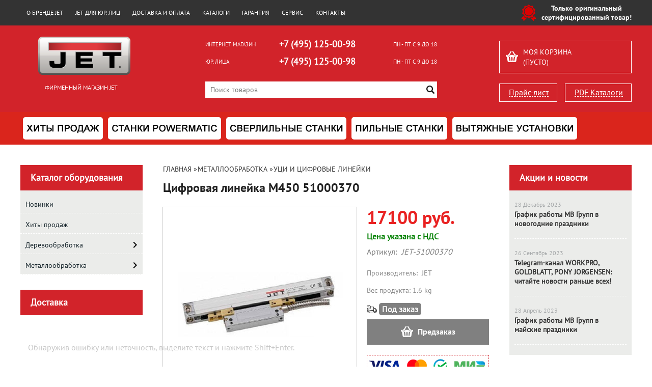

--- FILE ---
content_type: text/html; charset=UTF-8
request_url: https://jet-moscow.ru/product/cifrovaja-linejka-m450-51000370/
body_size: 18583
content:
<!DOCTYPE html>
<html dir="ltr" lang="ru">
<head>  
<meta name="viewport" content="width=device-width, initial-scale=1.0" />  
	<meta http-equiv="Content-Type" content="text/html; charset=utf-8">
	<base href="https://jet-moscow.ru/">
	<link rel="alternate" type="application/rss+xml" title="RSS 2.0" href="/published/SC/html/scripts/rssfeed.php?type=product_reviews&amp;id=24426">	<script>
		var WAROOT_URL = 'https://jet-moscow.ru/';//ok
	</script>
	
<!-- Head start -->

<link rel="shortcut icon" href="/favicon.ico" type="image/x-icon">
<title>Цифровая линейка M450 51000370 ― JET</title>




<!--<script src="/published/SC/html/scripts/js/jquery-1.7.min.js"></script>-->
<script src="/published/SC/html/scripts/js/jquery-1.12.4.min.js"></script>



<script src="/published/SC/html/scripts/js/_catMenu/common.js"></script>



<!-- LiveSearch WaClub.ru -->

<!-- Google Tag Manager -->
<script>(function(w,d,s,l,i){w[l]=w[l]||[];w[l].push({'gtm.start':
new Date().getTime(),event:'gtm.js'});var f=d.getElementsByTagName(s)[0],
j=d.createElement(s),dl=l!='dataLayer'?'&l='+l:'';j.async=true;j.src=
'https://www.googletagmanager.com/gtm.js?id='+i+dl;f.parentNode.insertBefore(j,f);
})(window,document,'script','dataLayer','GTM-5H9XK2K');</script>
<!-- End Google Tag Manager -->



<script>window.jQuery || document.write('<script src="https://ajax.googleapis.com/ajax/libs/jquery/1.7.2/jquery.min.js"><\/script>')</script>
<script> var WaRoot = "/published/SC/html/scripts", LsExclen = "0"*1; </script>
<script src="/published/SC/html/scripts/waclub/livesearch/js/jquery.autocomplete.js"></script>
<script src="/published/SC/html/scripts/waclub/livesearch/js/jquery.highlight.js"></script>
<script src="/published/SC/html/scripts/waclub/livesearch/js/livesearch.waclub.js"></script>
<link rel="stylesheet" href="/published/SC/html/scripts/waclub/livesearch/css/livesearch.css" type="text/css">
<!-- LiveSearch WaClub.ru -->



<!--[if IE 7]><script>$(function(){onresize = wndSize; last_child();});</script><link rel="stylesheet" href="/published/SC/html/scripts/css/rubi/ie7.css" type="text/css" media="screen" /><![endif]-->
<!--[if gt IE 7]><script>$(function(){onresize = wndSize; last_child();});</script><link rel="stylesheet" href="/published/SC/html/scripts/css/rubi/ie8.css" type="text/css" media="screen" /><![endif]-->






<link rel="shortcut icon" href="/favicon.ico" type="image/x-icon">


<script>
$(document).ready(function(){
$(window).scroll(function(){
if ($(this).scrollTop() > 1900) {
$('.scrollup').fadeIn();
} else {
$('.scrollup').fadeOut();
}
}); 
$('.scrollup').click(function(){
$("html, body").animate({ scrollTop: 0 }, 600);
return false;
}); 
});
</script>

<!-- Roistat Counter Start -->
<script>
(function(w, d, s, h, id) {
    w.roistatProjectId = id; w.roistatHost = h;
    var p = d.location.protocol == "https:" ? "https://" : "http://";
    var u = /^.*roistat_visit=[^;]+(.*)?$/.test(d.cookie) ? "/dist/module.js" : "/api/site/1.0/"+id+"/init?referrer="+encodeURIComponent(d.location.href);
    var js = d.createElement(s); js.charset="UTF-8"; js.async = 1; js.src = p+h+u; var js2 = d.getElementsByTagName(s)[0]; js2.parentNode.insertBefore(js, js2);
})(window, document, 'script', 'cloud.roistat.com', 'a278df1cf373083a6c7a1be0bc708b43');
</script>
<!-- Roistat Counter End -->



<meta name="yandex-verification" content="f404e16c2835bf7c" />

<!-- <script language="JavaScript" src="snow.js"></script> -->
<link rel="stylesheet" href="/published/SC/html/scripts/waclub/tk/css/jquery.modal.min.css">
<link rel="stylesheet" href="/published/SC/html/scripts/waclub/tk/css/jquery.modal.custom.css">
<script src="/published/SC/html/scripts/waclub/tk/js/jquery.modal.min.js"></script>


<meta name="yandex-verification" content="63b28182ae28244f" />

<meta name="google-site-verification" content="sZ-un3W5qiz8y7t4S7bocXrpApTXl-uQexKVPXQAY2I" />

<!-- Head end -->

	<link rel="stylesheet" href="/published/publicdata/RUBISHOPRU/attachments/SC/themes/rubi/overridestyles.css" type="text/css">	<script src="/published/publicdata/RUBISHOPRU/attachments/SC/themes/rubi/head.js"></script>
	<link rel="stylesheet" href="/published/publicdata/RUBISHOPRU/attachments/SC/themes/rubi/main.css" type="text/css">
	<link rel="stylesheet" href="/published/SC/html/scripts/css/general.css" type="text/css">
			<link rel="stylesheet" href="/published/SC/html/scripts/css/adaptive.css" type="text/css">
	<script src="/published/SC/html/scripts/js/adaptive.js"></script>
	<script src="/published/SC/html/scripts/js/functions.js"></script>
	<script src="/published/SC/html/scripts/js/behavior.js"></script>
	<script src="/published/SC/html/scripts/js/widget_checkout.js"></script>
	<script src="/published/SC/html/scripts/js/frame.js"></script>
	<link href='https://fonts.googleapis.com/css?family=PT+Sans:400,700' rel='stylesheet' type='text/css'>
	<script>
<!--		

var defaultCurrency = {
	display_template: '{value} руб.',
	decimal_places: '0',
	decimal_symbol: '.',
	thousands_delimiter: '',
	getView: function (price){return this.display_template.replace(/\{value\}/, number_format(price, this.decimal_places, this.decimal_symbol, this.thousands_delimiter));}
	};

var ORIG_URL = 'https://jet-moscow.ru/';
var ORIG_LANG_URL = '/';
window.currDispTemplate = defaultCurrency.display_template;
var translate = {};
translate.cnfrm_unsubscribe = 'Вы уверены, что хотите удалить вашу учетную запись в магазине?';
translate.err_input_email = 'Введите правильный электронный адрес';
translate.err_input_nickname = 'Пожалуйста, введите Ваш псевдоним';
translate.err_input_message_subject = 'Пожалуйста, введите тему сообщения';
translate.err_input_price = 'Цена должна быть положительным числом';
function position_this_window(){
	var x = (screen.availWidth - 600) / 2;
	window.resizeTo(600, screen.availHeight - 100);
	window.moveTo(Math.floor(x),50);
}		
//-->
</script>

 <!--[if lt IE 9]>
 <script src="/published/SC/html/scripts/js/css3-mediaqueries.js"></script>
 <![endif]-->

	</head>
	<body >
<!--  BODY -->

<style>
    #content {
        padding:0px !important;
    }
    .module-table {
        position:relative;
        float:left;
        border-top:1px solid #bbbbbb;
        border-left:1px solid #bbbbbb;
    }
    .module-table th, .module-table td {
        border-right:1px solid #bbbbbb;
        border-bottom:1px solid #bbbbbb;
        padding:5px 10px;
        position:relative;
        vertical-align:top;
        word-wrap:break-word;
    }
    .module-table td input {
        width:100%;
    }
    .module-table td a {
        font-weight:normal !important;
    }
    .module-table th {
        background-color: #4D90FE;
        background-image: -webkit-gradient(linear,left top,left bottom,from(#4D90FE),to(#4787ED));
        background-image: -webkit-linear-gradient(top,#4D90FE,#4787ED);
        background-image: -moz-linear-gradient(top,#4D90FE,#4787ED);
        background-image: -ms-linear-gradient(top,#4D90FE,#4787ED);
        background-image: -o-linear-gradient(top,#4D90FE,#4787ED);
        background-image: linear-gradient(to bottom,#4D90FE,#4787ED);
        filter: progid:DXImageTransform.Microsoft.gradient(startColorStr='#4d90fe',EndColorStr='#4787ed');
        border-color: #3079ED !important;
        color: white;
        text-shadow: 0px 1px 0px rgba(0, 0, 0, 0.6);
        font-weight:normal;
    }
    .module-clear {
        position:relative;
        float:left;
        width:100%;
        height:1px;
    }
    .module-button {
        position: relative;
        float: left;
        padding: 4px 10px 4px 10px;
        background-color: #E0E0E0;
        border: 1px solid;
        border-color: #CCC #CCC #AAA;
        cursor: pointer;
        text-shadow: 0 1px 0 white;
        border-radius: 2px;
        -moz-box-shadow: inset 0 0 1px #fff;
        -ms-box-shadow: inset 0 0 1px #fff;
        -webkit-box-shadow: inset 0 0 1px white;
        box-shadow: inset 0 0 1px white;
        filter: progid:DXImageTransform.Microsoft.Gradient(GradientType=0,StartColorStr=#fffafafa,EndColorStr=#ffdcdcdc);
        background-image: -moz-linear-gradient(top,#FAFAFA 0,gainsboro 100%);
        background-image: -ms-linear-gradient(top,#FAFAFA 0,gainsboro 100%);
        background-image: -o-linear-gradient(top,#FAFAFA 0,gainsboro 100%);
        background-image: -webkit-gradient(linear,left top,left bottom,color-stop(0,#FAFAFA),color-stop(100%,gainsboro));
        background-image: -webkit-linear-gradient(top,#FAFAFA 0,gainsboro 100%);
        background-image: linear-gradient(to bottom,#FAFAFA 0,gainsboro 100%);
    }

    .module-button:hover {
        background:#ececec;
        box-shadow:0px 1px 1px #c0c0c0;
        -moz-box-shadow: 0px 1px 1px #c0c0c0;
        -ms-box-shadow: 0px 1px 1px #c0c0c0;
        -webkit-box-shadow: 0px 1px 1px #c0c0c0;
        border-color:#a0a0a0;
    }

    .module-button:active {
        border-color: #888 #AAA #CCC;
        -moz-box-shadow: inset 0 1px 5px rgba(0,0,0,0.25),0 1px 0 #fff;
        -ms-box-shadow: inset 0 1px 5px rgba(0,0,0,0.25),0 1px 0 #fff;
        -webkit-box-shadow: inset 0 1px 5px rgba(0, 0, 0, 0.25),0 1px 0 white;
        box-shadow: inset 0 1px 5px rgba(0, 0, 0, 0.25),0 1px 0 white;
        filter: progid:DXImageTransform.Microsoft.Gradient(GradientType=0,StartColorStr=#ffc8c8c8,EndColorStr=#ffe6e6e6);
        background-image: -moz-linear-gradient(top,#C8C8C8 0,#E6E6E6 100%);
        background-image: -ms-linear-gradient(top,#C8C8C8 0,#E6E6E6 100%);
        background-image: -o-linear-gradient(top,#C8C8C8 0,#E6E6E6 100%);
        background-image: -webkit-gradient(linear,left top,left bottom,color-stop(0,#C8C8C8),color-stop(100%,#E6E6E6));
        background-image: -webkit-linear-gradient(top,#C8C8C8 0,#E6E6E6 100%);
        background-image: linear-gradient(to bottom,#C8C8C8 0,#E6E6E6 100%);
    }

    .module-button input {
        position: absolute;
        float: left;
        top: 0px;
        left: 0px;
        width: 100%;
        height: 100%;
        z-index: 2;
        opacity: 0;
    }
    .module-big-button {
        width:100%;
        padding-left:0px !important;
        padding-right:0px !important;
        text-align:center;
        margin-left:-1px;
    }
    .module-clear-form {
        padding:0px;
        margin:0px;
    }
    .module-input {
        padding: 4px;
        outline: none;
        border: 1px solid #B9B9B9;
        border-top-color: #A4A4A4;
        -moz-box-shadow: 0 1px 0 #fff,inset 0 1px 1px rgba(0,0,0,.17);
        -ms-box-shadow: 0 1px 0 #fff,inset 0 1px 1px rgba(0,0,0,.17);
        -webkit-box-shadow: 0 1px 0 white,inset 0 1px 1px rgba(0, 0, 0, .17);
        box-shadow: 0 1px 0 white,inset 0 1px 1px rgba(0, 0, 0, .17);
        -moz-border-radius: 3px;
        -webkit-border-radius: 3px;
        border-radius: 3px;
    }
    .module-textarea {
        padding: 4px;
        outline: none;
        border: 1px solid #B9B9B9;
        border-top-color: #A4A4A4;
        -moz-box-shadow: 0 1px 0 #fff,inset 0 1px 1px rgba(0,0,0,.17);
        -ms-box-shadow: 0 1px 0 #fff,inset 0 1px 1px rgba(0,0,0,.17);
        -webkit-box-shadow: 0 1px 0 white,inset 0 1px 1px rgba(0, 0, 0, .17);
        box-shadow: 0 1px 0 white,inset 0 1px 1px rgba(0, 0, 0, .17);
        -moz-border-radius: 3px;
        -webkit-border-radius: 3px;
        border-radius: 3px;
        resize:vertical;
    }
    .module-modal-main {
        display:none;
        position:fixed;
        top:0px;
        left:0px;
        float:left;
        width:100%;
        height:100%;
        overflow:auto;
        z-index:1000;
        background:rgba(0,0,0,0.6);
    }
    .module-modal-window {
        position:relative;
        margin:0px auto;
        margin-top:64px;
        margin-bottom:100px;
        z-index:101;
        overflow:auto;
    }
    .module-modal-overlay {
        position:absolute;
        float:left;
        width:100%;
        height:100%;
        z-index:99;
    }
    .module-modal-load {
        display:none;
        position:relative;
        float:left;
        width:100%;
        text-align:center;
        padding-top:10px;
        box-shadow:inset 0px 2px 1px rgba(0,0,0,0.2);
    }
    .module-modal-content {
        position:relative;
        float:left;
        width:100%;
        background:white;
        padding:0px 0px 0px 0px;
        font-size: 12px;
        text-align: left;
    }
    .content-table {
        position:relative;
        float:left;
        width:100%;
    }
    .module-button-zone {
        position:fixed;
        width:100%;
        z-index:9999;
    }
    .module-buttons {
        position:relative;
        margin:0px auto;
        left:-8px;
        width:900px;
        height:33px;
        padding:10px 0px;
        background:white;
        border:1px solid #333;
        border-top:0px;
        box-shadow:0px 1px 2px rgba(0,0,0,0.4);
    }
    .module-button-disabled {
        opacity:0.5;
        background:white !important;
    }
    .module-message {
        display: none;
        position:absolute;
        float:left;
        top:16px;
        left:0px;
        width:100%;
        text-align:center;
        font-family:"Tahoma";
    }
    .module-paginator {
        position:absolute;
        float:left;
        left:0px;
        background:rgba(0,0,0,0.4);
        height:34px;
        width:100%;
        text-align:center;
        line-height:33px;
        box-shadow:inset 0px 0px 2px rgba(0,0,0,0.7);
        color:white;
        text-shadow:0px 1px 2px rgba(0,0,0,0.6);
        z-index:100;
        cursor:pointer;
    }
    .module-paginator span {
        position:relative;
        float:left;
        line-height:34px;
        height:34px;
        width:100px;
        color:white;
        text-align:center;
        text-shadow:0px 1px 2px rgba(0,0,0,0.6);
    }
    .module-now-page {
        position:relative;
    }
    .module-modal-window {
        width:400px;
        margin-top:50px;
        padding:5px;
        border-radius:3px;
        background:#F1F1F1;
    }
    .module-modal-content {
        background:transparent !important;
    }
    .module-form-wrap {
        position:relative;
        float:left;
        width:352px;
        margin-left:24px;
    }
    .module-form-header {
        position:relative;
        float:left;
        width:100%;
    }
    .module-form-header h2 {
        font-weight: normal;
        text-align: center;
        font-size: 1.538em;
        margin:7px 0px;
    }
    .module-form-content {
        position:relative;
        float:left;
        width:100%;
        border-bottom: 1px dotted #787878;
        border-top: 1px dotted #787878;
        margin: 1em 0;
        padding-bottom: 1.5em;
        margin-top:0px;
    }
    .module-form-text {
        position:relative;
        float:left;
        width:100%;
        padding-top: 0.231em;
        padding-bottom: 0.385em;
    }
    .module-form-elements {
        position:relative;
        float:left;
        width:100%;
        padding-top: 1em;
    }
    .module-form-label {
        position:relative;
        float:left;
        width:100%;
        padding-top: 1em;
    }
    .module-form-label label {
        display: block;
        padding-bottom: 0.385em;
        padding-top: 0.231em;
        text-align:left;
    }
    .module-form-value {
        position:relative;
        float:left;
        width:100%;
    }
    .module-form-value textarea {
        border: 1px solid #CDCDCD;
        padding: 0.385em;
        margin: 0 auto;
        width: 100%;
        resize:vertical;
    }
    .module-form-info {
        position:relative;
        float:left;
        width:100%;
        margin-top:17px;
    }
    .module-form-process {
        position:relative;
        float:left;
        width:100%;
    }
    .module-form-send {
        display:none;
        position:relative;
        float:left;
        width:100%;
    }
    .module-form-send-text {
        position:relative;
        float:left;
        width:100%;
        color: #080;
        padding-top: 30px;
        padding-bottom:10px;
        font-weight: bold;
    }
    .module-form-button {
        width:330px;
        padding-top:8px;
        padding-bottom:8px;
        margin-bottom:7px;
        text-align:center;
    }
    .module-x-close {
        position:absolute;
        float:left;
        right:3px;
        top:0px;
        z-index:10;
        cursor:pointer;
        color:#333;
    }
    .module-x-close:hover {
        color:black;
    }
</style>

<script>
    $(document).ready(function() {
        $('body').keyup(function(e) {
            if (e.keyCode == 13 && e.shiftKey) {
                var text = GetSelectionText();
                var url = location.href;

                if(text != '') {
                    ShowModal(text,url);
                }
            }
        });
       $('body').on('click', '.error-send', function(){
            SendError();
        });
        $('body').on('click', '.error-close', function(){
            CloseModal();
        });

    });

    function SendError() {

        var url = $('.module-form-textarea-url').val();
        var text = $('.module-form-textarea-error').val();
        var comment = $('.module-form-textarea-comment').val();

        $.post(location.href,{'action_ajax':'send_error',url:url,text:text,comment:comment});

        $('.module-form-send').show();
        $('.module-form-process').hide();
    }

    function GetSelectionText() {
        var txt = '';
        if (txt = window.getSelection) {
            txt = window.getSelection().toString();
        } else {
            txt = document.selection.createRange().text;
        }
        return txt;
    }

    function ShowModal(text,url) {

	$.ajax({
		type: "GET",
		url: '/get-x.php?text='+text+'&url='+url,
		cache: false,
		success:function(data){
			$('.module-modal-main').html(data); 
		        $('.module-modal-main').show();
		}
	});
    }


    function CloseModal() {
        $('body').css({'overflow':'auto'});
        $('.module-modal-main').hide();
    }
</script>

<div class="module-modal-main"></div>
<header class="mw1200">
	<div id="header-top-menu" class="mw1200">
		<!-- cpt_container_start -->
		<div class="wrapper--box">
			<div class="clearfix">
				<div class="fl">
					
<div class="cpt_auxpages_navigation"><ul class="horizontal"><li><a href="/auxpage_o-brende-jet/">О бренде JET</a></li><li><a href="/auxpage_jet-optom/">JET для юр. лиц</a></li><li><a href="/auxpage_oplata-i-dostavka/">Доставка и оплата</a></li><li><a href="/auxpage_katalogi/">Каталоги</a></li><li><a href="/auxpage_warranty/">Гарантия</a></li><li><a href="/auxpage_servis/">Сервис</a></li><li><a href="/auxpage_kontakty/">Контакты</a></li></ul></div>

				</div>
				<div class="fr box--original">
					<span class="main-sprite original"></span>
					<span class="original--text">Только оригинальный <br> сертифицированный товар!</span>
				</div>
			</div>
		</div>
		<!-- cpt_container_end -->
	</div>
	<div class="header--box clearfix">
		<div class="wrapper--box">
			<div class="logo--box">
							<a href="/" class="logo--url">
					<img src="/published/publicdata/RUBISHOPRU/attachments/SC/themes/rubi/images/logo.png" alt="logo">
				</a>
							<p class="logo--text">Фирменный магазин JET</p>
			</div>
			<div class="middle--box">

				<div class="phones--box clearfix">
					<!--<div class="clearfix phones-box--row">
						<p class="phones--box--one">Розничный магазин</p>
						<p class="phones--box--two"><a class="telephone" href="tel:+74951250098">+7 (495) 125-00-98</a></p>
						<p class="phones--box--thee">Всегда с 10 до 21</p>
					</div>-->
					<div class="clearfix phones-box--row">
						<p class="phones--box--one">Интернет магазин</p>
						<p class="phones--box--two"><a class="telephone" href="tel:+74951250098">+7 (495) 125-00-98</a></p>
						<p class="phones--box--thee">ПН - ПТ с 9 до 18</p>
					</div>
					<div class="clearfix phones-box--row">
						<p class="phones--box--one">Юр. лица</p>
						<p class="phones--box--two"><a class="telephone" href="tel:+74951250098">+7 (495) 125-00-98</a></p>
						<p class="phones--box--thee">ПН - ПТ с 9 до 18</p>
					</div>
				</div>
				

<!-- Google Tag Manager (noscript) -->
<noscript><iframe src="https://www.googletagmanager.com/ns.html?id=GTM-5H9XK2K"
height="0" width="0" style="display:none;visibility:hidden"></iframe></noscript>
<!-- End Google Tag Manager (noscript) -->



				<style>
					.phones--box{padding:10px 0;box-sizing:border-box;}
					.phones--box p{color:rgb(255,255,255);font-family:PTSans,helvetica,sans-serif;font-size:16px;line-height:28px;display:block;float:left;margin: 0;}
					.phones-box--row{padding:3px 0;}
					p.phones--box--thee{font-size:12px;display:block;float:right;}
					p.phones--box--two{font-size:24px;}
					p.phones--box--one{display:block;float:left;margin-right:10px;width:140px;margin: 0;}
				</style>
				
				<div id="header_Search">
					<!-- cpt_container_start -->
					
<div class="cpt_product_search"><form action="/livesearch/" method="get">
<input type="text" id="searchstring" name="q" value='' placeholder="Поиск товаров" class="input_message2" required onchange="this.value=this.value.trim();" >
<input  id="search_button" type="submit" value="">
</form></div>

					<!-- cpt_container_end -->
				</div>
			</div>

			<div class="cart--box clearfix">
				<!-- cpt_container_start -->
				
<div class="cpt_shopping_cart_info">					<a class="hndl_proceed_checkout" rel="nofollow" href="/cart/">
		<div class="clearfix">
			<div>
				Моя корзина
			</div>
	
				<div id="shpcrtgc">(пусто)</div>
			<div id="shpcrtca">&nbsp;</div>
			</div>
	</a>
</div>

				<!-- cpt_container_end -->
				<div id="header_Catalog">
				<div class="btn_price"><a target="_blank" href="/pricelist">Прайс-лист</a></div>


<div class="btn_catalog"><a target="_blank" href="/auxpage_katalogi">PDF Каталоги</a></div>
				</div>
			</div>
		</div>
	</div>
	    <div class="header--menubox clearfix">
        <div class="wrapper--box">
            <ul>
                                    <li class="headermenu--item" >
                        <a href='/category/hity-prodazh_uu/' class="headermenu--url">
                            <img src="/published/publicdata/RUBISHOPRU/attachments/SC/HMI/hitto.png" alt="Хиты продаж"/>
                        </a>
                                            </li>
                                    <li class="headermenu--item" >
                        <a href='/category/stanki-powermatic/' class="headermenu--url">
                            <img src="/published/publicdata/RUBISHOPRU/attachments/SC/HMI/powermaticx9.png" alt="Станки Powermatic"/>
                        </a>
                                                    <ul>
                                                            <li class="headermenu--itemsubcat" >
                                    <a href='/category/shlifovalnye-stanki_o1/' class="subCat--url">
                                        Шлифовальные станки
                                    </a>
                                </li>
                                                            <li class="headermenu--itemsubcat" >
                                    <a href='/category/pilnye-stanki_jo/' class="subCat--url">
                                        Пильные станки
                                    </a>
                                </li>
                                                            <li class="headermenu--itemsubcat" >
                                    <a href='/category/rejsmusovye-stanki_27/' class="subCat--url">
                                        Рейсмусовые станки
                                    </a>
                                </li>
                                                            <li class="headermenu--itemsubcat" >
                                    <a href='/category/tokarnye-stanki_n6/' class="subCat--url">
                                        Токарные станки
                                    </a>
                                </li>
                                                            <li class="headermenu--itemsubcat" >
                                    <a href='/category/frezernye-stanki_zt/' class="subCat--url">
                                        Фрезерные станки
                                    </a>
                                </li>
                                                            <li class="headermenu--itemsubcat" >
                                    <a href='/category/fugovalnye-stanki_ti/' class="subCat--url">
                                        Фуговальные станки
                                    </a>
                                </li>
                                                            <li class="headermenu--itemsubcat" >
                                    <a href='/category/sverlilnye-stanki-powermatic/' class="subCat--url">
                                        Сверлильные станки
                                    </a>
                                </li>
                                                            <li class="headermenu--itemsubcat" >
                                    <a href='/category/dolbezhnye-stanki_c1/' class="subCat--url">
                                        Долбежные станки
                                    </a>
                                </li>
                                                            <li class="headermenu--itemsubcat" >
                                    <a href='/category/formatno-raskroechnye-stanki-powermatic/' class="subCat--url">
                                        Форматно-раскроечные станки
                                    </a>
                                </li>
                                                            <li class="headermenu--itemsubcat" >
                                    <a href='/category/vytjazhnye-ustanovki_qa/' class="subCat--url">
                                        Вытяжные установки
                                    </a>
                                </li>
                                                            <li class="headermenu--itemsubcat" >
                                    <a href='/category/sistemy-filtracii-powermatic/' class="subCat--url">
                                        Системы фильтрации
                                    </a>
                                </li>
                                                        </ul>
                                            </li>
                                    <li class="headermenu--item" >
                        <a href='/category/sverlilnye-stanki_7n/' class="headermenu--url">
                            <img src="/published/publicdata/RUBISHOPRU/attachments/SC/HMI/sverlenie30.png" alt="Сверлильные станки"/>
                        </a>
                                                    <ul>
                                                            <li class="headermenu--itemsubcat" >
                                    <a href='/category/sverlenie-po-derevu/' class="subCat--url">
                                        Сверление по дереву
                                    </a>
                                </li>
                                                            <li class="headermenu--itemsubcat" >
                                    <a href='/category/sverlenie-po-metallu/' class="subCat--url">
                                        Сверление по металлу
                                    </a>
                                </li>
                                                        </ul>
                                            </li>
                                    <li class="headermenu--item" >
                        <a href='/category/pilnye-stanki/' class="headermenu--url">
                            <img src="/published/publicdata/RUBISHOPRU/attachments/SC/HMI/pileniehf.png" alt="Пильные станки"/>
                        </a>
                                                    <ul>
                                                            <li class="headermenu--itemsubcat" >
                                    <a href='/category/pilenie-po-derevu/' class="subCat--url">
                                        Пиление по дереву
                                    </a>
                                </li>
                                                            <li class="headermenu--itemsubcat" >
                                    <a href='/category/pilenie-po-metallu/' class="subCat--url">
                                        Пиление по металлу
                                    </a>
                                </li>
                                                        </ul>
                                            </li>
                                    <li class="headermenu--item" >
                        <a href='/category/vytjazhnye-ustanovki_y2/' class="headermenu--url">
                            <img src="/published/publicdata/RUBISHOPRU/attachments/SC/HMI/vitiajkisx.png" alt="Вытяжные установки"/>
                        </a>
                                            </li>
                            </ul>
        </div>
    </div>
</header>
<div class="all_wrapper">
    <table style="width:100%;">
        <tr>
            <td id="container_top_left"><!-- cpt_container_start --><!-- cpt_container_end -->
            </td>
            <td id="container_top"><!-- cpt_container_start --><!-- cpt_container_end -->
            </td>
            <td id="container_top_right"></td>
        </tr>
        <!--
        <tr>
            <td colspan="3" id="container_menu">
                <div class="cpt_divisions_navigation">
                    <ul class="horizontal">
                        <li ><a href="/">Главная страница</a></li>
                        <li ><a href="/auxpage_oplata-i-dostavka/">Доставка и оплата</a></li>
                        <li ><a href="/pricelist/">Прайс-лист</a></li>
                        <li ><a href="/blog/">Акции / Новости</a></li>
                        <li ><a href="/auxpage_kontakty">Контакты</a></li>
                    </ul>
                </div>
            </td>

        </tr>-->
        <tr>
            <td id="container_left_sidebar">
                <!-- cpt_container_start -->
                
<div class="cpt_category_tree"><script> jQuery.cfg_catMenu_hide_time="200"; jQuery.cfg_catMenu_show_time="200"; jQuery.cfg_DcatMenu_hide_time="500";
</script>
<div class="box-title">Каталог оборудования</div>
<ul id="_catMenu"> <li class="level_1 parent"><a href="/category/novinki/"><span style="left: 0px;">Новинки</span></a><li class="level_1 parent"><a href="/category/hity-prodazh/"><span style="left: 0px;">Хиты продаж</span></a><li class="level_1 parent"><a href="/category/derevoobrabotka/"><span style="left: 0px;">Деревообработка</span></a><i class="ico-angle-right"></i><ul class="child_list" style="display: none;"><li class="  parent"><a href="/category/vytjazhnye-ustanovki/"><span style="left: 0px;">Вытяжные установки</span></a><i class="ico-angle-right"></i><ul class="child_list" style="display: none;"><li class="  parent"><a href="/category/aksessuary-dlja-vytjazhnyh-ustanovok/"><span style="left: 0px;">Аксессуары для вытяжных установок</span></a></li></ul><li class="  parent"><a href="/category/dolbezhnye-stanki/"><span style="left: 0px;">Долбежные станки</span></a><i class="ico-angle-right"></i><ul class="child_list" style="display: none;"><li class="  parent"><a href="/category/aksessuary-dlja-dolbezhnyh-stankov/"><span style="left: 0px;">Аксессуары для долбежных станков</span></a></li></ul><li class="  parent"><a href="/category/zatochnye-stanki/"><span style="left: 0px;">Заточные станки по дереву</span></a><i class="ico-angle-right"></i><ul class="child_list" style="display: none;"><li class="  parent"><a href="/category/aksessuary-dlja-zatochnyh-stankov/"><span style="left: 0px;">Аксессуары для заточных станков</span></a></li></ul><li class="  parent"><a href="/category/kombinirovannye-stanki/"><span style="left: 0px;">Комбинированные станки</span></a><i class="ico-angle-right"></i><ul class="child_list" style="display: none;"><li class="  parent"><a href="/category/aksessuary-dlja-kombinirovannyh-stankov/"><span style="left: 0px;">Аксессуары для комбинированных станков</span></a></li></ul><li class="  parent"><a href="/category/kromkooblicovochnye-stanki/"><span style="left: 0px;">Кромкооблицовочные станки</span></a><li class="  parent"><a href="/category/lentochnopilnye-stanki/"><span style="left: 0px;">Ленточнопильные станки по дереву</span></a><i class="ico-angle-right"></i><ul class="child_list" style="display: none;"><li class="  parent"><a href="/category/aksessuary-dlja-lentochnopilnyh-stankov/"><span style="left: 0px;">Аксессуары для ленточнопильных станков</span></a></li></ul><li class="  parent"><a href="/category/lobzikovye-stanki/"><span style="left: 0px;">Лобзиковые станки</span></a><i class="ico-angle-right"></i><ul class="child_list" style="display: none;"><li class="  parent"><a href="/category/pilki-lobzikovye/"><span style="left: 0px;">Пилки лобзиковые</span></a></li></ul><li class="  parent"><a href="/category/rejsmusovye-stanki/"><span style="left: 0px;">Рейсмусовые станки</span></a><i class="ico-angle-right"></i><ul class="child_list" style="display: none;"><li class="  parent"><a href="/category/osnastka-dlja-rejsmusovyh-stankov/"><span style="left: 0px;">Оснастка для рейсмусовых станков</span></a></li></ul><li class="  parent"><a href="/category/sverlilnye-stanki_yy/"><span style="left: 0px;">Сверлильные станки по дереву</span></a><li class="  parent"><a href="/category/sistemy-filtracii-vozduha/"><span style="left: 0px;">Системы фильтрации воздуха</span></a><i class="ico-angle-right"></i><ul class="child_list" style="display: none;"><li class="  parent"><a href="/category/aksessuary-dlja-sistem-filtracii/"><span style="left: 0px;">Аксессуары для систем фильтрации</span></a></li></ul><li class="  parent"><a href="/category/strubciny/"><span style="left: 0px;">Струбцины</span></a><li class="  parent"><a href="/category/tokarnye-stanki_6o/"><span style="left: 0px;">Токарные станки по дереву</span></a><i class="ico-angle-right"></i><ul class="child_list" style="display: none;"><li class="  parent"><a href="/category/aksessuary-dlja-tokarnyh-stankov/"><span style="left: 0px;">Аксессуары для токарных станков</span></a></li></ul><li class="  parent"><a href="/category/torcovochnye-pily/"><span style="left: 0px;">Торцовочные пилы</span></a><li class="  parent"><a href="/category/formatno-raskroechnye-stanki/"><span style="left: 0px;">Форматно-раскроечные станки</span></a><li class="  parent"><a href="/category/frezernye-stanki/"><span style="left: 0px;">Фрезерные станки по дереву</span></a><li class="  parent"><a href="/category/fugovalno-rejsmusovye-stanki/"><span style="left: 0px;">Фуговально-рейсмусовые станки</span></a><i class="ico-angle-right"></i><ul class="child_list" style="display: none;"><li class="  parent"><a href="/category/aksessuary-dlja-fugovalno-rejsmusovyh-stankov-/"><span style="left: 0px;">Аксессуары для фуговально-рейсмусовых станков </span></a></li></ul><li class="  parent"><a href="/category/fugovalnye-stanki/"><span style="left: 0px;">Фуговальные станки</span></a><i class="ico-angle-right"></i><ul class="child_list" style="display: none;"><li class="  parent"><a href="/category/aksessuary-dlja-fugovalnyh-stankov/"><span style="left: 0px;">Аксессуары для фуговальных станков</span></a></li></ul><li class="  parent"><a href="/category/cirkuljarnye-pily/"><span style="left: 0px;">Циркулярные пилы</span></a><i class="ico-angle-right"></i><ul class="child_list" style="display: none;"><li class="  parent"><a href="/category/aksessuary-dlja-cirkuljarnyh-pil/"><span style="left: 0px;">Аксессуары для циркулярных пил</span></a></li></ul><li class="  parent"><a href="/category/shlifovalnye-stanki/"><span style="left: 0px;">Шлифовальные станки</span></a><i class="ico-angle-right"></i><ul class="child_list" style="display: none;"><li class="  parent"><a href="/category/aksessuary-dlja-shlifovalnyh-stankov/"><span style="left: 0px;">Аксессуары для шлифовальных станков</span></a><i class="ico-angle-right"></i><ul class="child_list" style="display: none;"><li class="  parent"><a href="/category/abrazivnye-shetochnye-valy/"><span style="left: 0px;">Абразивные щеточные валы</span></a><li class="  parent"><a href="/category/prisposoblenija-dlja-kreplenija-shlifovalnyh-diskov/"><span style="left: 0px;">Приспособления для крепления шлифовальных дисков</span></a><li class="  parent"><a href="/category/shlifovalnye-vtulki/"><span style="left: 0px;">Шлифовальные втулки</span></a><li class="  parent"><a href="/category/shlifovalnye-krugi/"><span style="left: 0px;">Шлифовальные круги</span></a><li class="  parent"><a href="/category/shlifovalnye-lenty/"><span style="left: 0px;">Шлифовальные ленты</span></a></li></ul></li></ul><li class="  parent"><a href="/category/osnastka-i-zapasnye-chasti/"><span style="left: 0px;">Оснастка и запасные части</span></a></li></ul><li class="level_1 parent"><a href="/category/metalloobrabotka/"><span style="left: 0px;">Металлообработка</span></a><i class="ico-angle-right"></i><ul class="child_list" style="display: none;"><li class="  parent"><a href="/category/vytjazhnye-ustanovki_fe/"><span style="left: 0px;">Вытяжные установки</span></a><li class="  parent"><a href="/category/zatochnye-stanki_50/"><span style="left: 0px;">Заточные станки по металлу</span></a><li class="  parent"><a href="/category/lentochno-shlifovalnye-stanki/"><span style="left: 0px;">Ленточно-шлифовальные станки</span></a><i class="ico-angle-right"></i><ul class="child_list" style="display: none;"><li class="  parent"><a href="/category/aksessuary-dlja-lentochno-shlifovalnyh-stankov/"><span style="left: 0px;">Аксессуары для ленточно-шлифовальных станков</span></a></li></ul><li class="  parent"><a href="/category/lentochnopilnye-stanki_7r/"><span style="left: 0px;">Ленточнопильные станки по металлу</span></a><i class="ico-angle-right"></i><ul class="child_list" style="display: none;"><li class="  parent"><a href="/category/aksessuary-dlja-lentochnopilnyh-stankov_u7/"><span style="left: 0px;">Аксессуары для ленточнопильных станков</span></a></li></ul><li class="  parent"><a href="/category/otreznye-stanki/"><span style="left: 0px;">Отрезные станки</span></a><li class="  parent"><a href="/category/ploskoshlifovalnye-stanki/"><span style="left: 0px;">Плоскошлифовальные станки</span></a><li class="  parent"><a href="/category/radialno-sverlilnye-stanki/"><span style="left: 0px;">Радиально-сверлильные станки</span></a><i class="ico-angle-right"></i><ul class="child_list" style="display: none;"><li class="  parent"><a href="/category/aksessuary-dlja-radialno-sverlilnyh-stankov/"><span style="left: 0px;">Аксессуары для радиально-сверлильных станков</span></a></li></ul><li class="  parent"><a href="/category/rolgangi-rolikovye-opory/"><span style="left: 0px;">Рольганги-роликовые опоры</span></a><li class="  parent"><a href="/category/sverlilnye-stanki/"><span style="left: 0px;">Сверлильные станки по металлу</span></a><i class="ico-angle-right"></i><ul class="child_list" style="display: none;"><li class="  parent"><a href="/category/aksessuary-dlja-sverlilnyh-stankov/"><span style="left: 0px;">Аксессуары для сверлильных станков</span></a></li></ul><li class="  parent"><a href="/category/stanki-dlja-obrabotki-lista/"><span style="left: 0px;">Станки для обработки листа</span></a><li class="  parent"><a href="/category/tokarnye-stanki/"><span style="left: 0px;">Токарные станки по металлу</span></a><i class="ico-angle-right"></i><ul class="child_list" style="display: none;"><li class="  parent"><a href="/category/rashodnye-materialy-dlja-tokarnyh-stankov/"><span style="left: 0px;">Расходные материалы для токарных станков</span></a><i class="ico-angle-right"></i><ul class="child_list" style="display: none;"><li class="  parent"><a href="/category/osnastka/"><span style="left: 0px;">Оснастка</span></a><i class="ico-angle-right"></i><ul class="child_list" style="display: none;"><li class="  parent"><a href="/category/ljunety/"><span style="left: 0px;">Люнеты</span></a><li class="  parent"><a href="/category/planshajby/"><span style="left: 0px;">Планшайбы и патроны</span></a><li class="  parent"><a href="/category/cangi-i-cangovye-zazhimy/"><span style="left: 0px;">Цанги и цанговые зажимы</span></a></li></ul><li class="  parent"><a href="/category/prinadlezhnosti-i-zapasnye-chasti/"><span style="left: 0px;">Принадлежности и запасные части</span></a></li></ul></li></ul><li class="  parent"><a href="/category/trubogiby/"><span style="left: 0px;">Трубогибы</span></a><li class="  parent"><a href="/category/uci-i-cifrovye-linejki/"><span style="left: 0px;">УЦИ и цифровые линейки</span></a><li class="  parent"><a href="/category/frezerno-sverlilnye-stanki/"><span style="left: 0px;">Фрезерно-сверлильные станки</span></a><i class="ico-angle-right"></i><ul class="child_list" style="display: none;"><li class="  parent"><a href="/category/aksessuary-dlja-frezerno-sverlilnyh-stankov/"><span style="left: 0px;">Аксессуары для фрезерно-сверлильных станков</span></a></li></ul><li class="  parent"><a href="/category/frezernye-stanki_o4/"><span style="left: 0px;">Фрезерные станки по металлу</span></a><i class="ico-angle-right"></i><ul class="child_list" style="display: none;"><li class="  parent"><a href="/category/aksessuary-dlja-frezernyh-stankov/"><span style="left: 0px;">Аксессуары для фрезерных станков</span></a></li></ul></li></ul></li></ul></div>

                <!-- cpt_container_end -->
                <!--<div class="delivery--box">-->
<div class="delivery--box pt 20px">
	          	<div class="box-title">
	            	Доставка
	          	</div>
                 <a href="/auxpage_oplata-i-dostavka/"><img class="lazy" src="/img/0.png" data-src="/published/publicdata/RUBISHOPRU/attachments/SC/themes/rubi/images/delivery.jpg" alt="Картинка доставки"></a>
                         
                       <!--<a href="/auxpage_oplata-i-dostavka/" target="_blank"><img src="/published/publicdata/RUBISHOPRU/attachments/SC/themes/rubi/images/delivery-img.png"/></a>-->
                </div>
                <!-- cpt_container_start -->
    


<img class="lazy" src="/img/0.png" data-src="img/tk-pic1.jpg" width="240" alt="7000-pvz" ></a>
<div class="social-mvgrp-icons">
     <!--<div class="fb-mvgrp">
	    <a href="https://www.facebook.com/MVGRP/?ref=bookmarks" target="_blank"><img class="lazy" src="/img/0.png" data-src="published/publicdata/RUBISHOPRU/attachments/SC/themes/rubi/images/fb-mvgrp.png" width="70px"></a>			
     </div>-->
         <!--<div class="vk-mvgrp">
	    <a href="https://vk.com/mvgrp_ru" target="_blank"><img class="lazy" src="/img/0.png" data-src="published/publicdata/RUBISHOPRU/attachments/SC/themes/rubi/images/vk-mvgrp.png" width="70px"></a>			
    </div>-->
    <!--<div class="inst-mvgrp">
	<a href="https://www.instagram.com/mvgrp/" target="_blank"><img class="lazy" src="/img/0.png" data-src="published/publicdata/RUBISHOPRU/attachments/SC/themes/rubi/images/inst-mvgrp.png" width="70px"></a>			
    </div>-->
</div>
                <!-- cpt_container_end -->
                
            </td>
            <td id="container_main_content">
                <!-- cpt_container_start -->
                
<div class="cpt_maincontent"><script src="/published/SC/html/scripts/js/product_detailed.js"></script>
<form data-prodId="24426" action='/product/cifrovaja-linejka-m450-51000370/' method="post">
<input name="productID" value="24426" type="hidden" >
<input class="product_price" value="17100" type="hidden" >
<input class="product_list_price" value="0" type="hidden" >



<div class="clearfix">
	<div class="fl">
		
<div class="cpt_product_category_info"><div>
	<a href="/" class="cat">Главная</a>
									<span class="bread--delim">&raquo;</span><a class="bread--item" href='/category/metalloobrabotka/'>Металлообработка</a>
								<span class="bread--delim">&raquo;</span><a class="bread--item" href='/category/uci-i-cifrovye-linejki/'>УЦИ и цифровые линейки</a>
			</div>
</div>

	</div>
	</div>


<div>
	<!-- cpt_container_start -->
	
<div class="cpt_product_name">
	<h1>Цифровая линейка M450 51000370</h1>
	</div>

	<!-- cpt_container_end -->
</div>
<div id="prddeatailed_container">
	<!-- cpt_container_start -->
	<div class="clearfix pt10px">
		<div class="box--prdimages">
			
<div class="cpt_product_images">	<link rel="stylesheet" href="/published/SC/html/scripts/3rdparty/highslide/highslide.css" type="text/css" />
	<script src="/published/SC/html/scripts/3rdparty/highslide/highslide.js"></script>
	<script>    
	    hs.graphicsDir = '/published/SC/html/scripts/3rdparty/highslide/graphics/';
		hs.registerOverlay(
	    	{
	    		thumbnailId: null,
	    		overlayId: 'controlbar',
	    		position: 'top right',
	    		hideOnMouseOut: true
			}
		);
	    hs.outlineType = 'rounded-white';
	</script>
		
		<div>
			
			<div class="box--currentpicture" style="width: 380px; height: 380px;">
			
												<div class="vmiddle">						
						<img id='img-current_picture' src="/published/publicdata/RUBISHOPRU/attachments/SC/products_pictures/167-1b6.jpg" title="Цифровая линейка M450 51000370 ― JET" alt="Цифровая линейка M450 51000370 ― JET" >		
					</div>
							</div>
		
							<div class="clearfix box--allimages">
			
																								
						<div class="fl box--allimages-item" style="width: 120px; height: 120px;">		
															<a class="vmiddle box--allimages-url" onclick="return hs.expand(this)" href='/published/publicdata/RUBISHOPRU/attachments/SC/products_pictures/167-2aa.jpg' img_enlarged="" img_picture="/published/publicdata/RUBISHOPRU/attachments/SC/products_pictures/167-2aa.jpg" target="_blank">
									<img src='/published/publicdata/RUBISHOPRU/attachments/SC/products_pictures/167-2aa_thm.jpg' alt="Цифровая линейка M450 51000370" title="Цифровая линейка M450 51000370" style="width: auto; height:auto; max-width: 120px; max-height: 120px;">
								</a>
													</div>
																				
						<div class="fl box--allimages-item" style="width: 120px; height: 120px;">		
															<a class="vmiddle box--allimages-url" onclick="return hs.expand(this)" href='/published/publicdata/RUBISHOPRU/attachments/SC/products_pictures/167-37n.jpg' img_enlarged="" img_picture="/published/publicdata/RUBISHOPRU/attachments/SC/products_pictures/167-37n.jpg" target="_blank">
									<img src='/published/publicdata/RUBISHOPRU/attachments/SC/products_pictures/167-37n_thm.jpg' alt="Цифровая линейка M450 51000370" title="Цифровая линейка M450 51000370" style="width: auto; height:auto; max-width: 120px; max-height: 120px;">
								</a>
													</div>
																				
						<div class="fl box--allimages-item" style="width: 120px; height: 120px;">		
															<a class="vmiddle box--allimages-url" onclick="return hs.expand(this)" href='/published/publicdata/RUBISHOPRU/attachments/SC/products_pictures/167-4w8_enl.jpg' img_enlarged="/published/publicdata/RUBISHOPRU/attachments/SC/products_pictures/167-4w8_enl.jpg" img_picture="/published/publicdata/RUBISHOPRU/attachments/SC/products_pictures/167-4w8.jpg" target="_blank">
									<img src='/published/publicdata/RUBISHOPRU/attachments/SC/products_pictures/167-4w8_thm.jpg' alt="Цифровая линейка M450 51000370" title="Цифровая линейка M450 51000370" style="width: auto; height:auto; max-width: 120px; max-height: 120px;">
								</a>
													</div>
													</div>
					</div>
	
		
	<div id="controlbar" class="highslide-overlay controlbar">
		<a href="#" class="previous" onclick="return hs.previous(this)"></a>
		<a href="#" class="next" onclick="return hs.next(this)"></a>
	    <a href="#" class="close" onclick="return hs.close(this)"></a>
	</div>
</div>

		</div>
		<div class="fr" style="width: 240px;">
			
<div class="cpt_product_params_selectable">
<table>

</table>

</div>

			
<div class="cpt_product_params_fixed">
<table>

</table>

</div>

			
<div class="cpt_product_rate_form"></div>

			
<div class="cpt_product_price">					
		<style type="text/css">
			span.regularPrice{font-size:18px;color:#e92121;}
			.youSave>span{font-size:16px;}
			.youSave>span.youSavePrice{font-weight:700;}
			p.prdCode{color:#808080;}
		</style>
		
				<p>
			<span class="totalPrice">17100 руб.</span>
		</p>
		<p style="display: none">
			<span id="total_UR_PRICE" class="borodo" style="">Цена для юр.лиц: </span><span class="borodot">0 руб.</span>
		</p>
								<p class="nds_price">
			<span class="nds_desc">Цена указана с НДС</span>
		</p>
		
	
			<p class="prdCode">
		<span class="productCodeLabel">Артикул:&nbsp;</span>
		<span class="productCode"><i>JET-51000370</i></span>
	</p>
		
		<div>
		<span class="productVendorLabel">Производитель:&nbsp;</span>
		<span class="productVendor">JET</span>
	</div>
		
		

		

	
		
	

		<!--<div>
		Габариты (Д/Ш/В): 60/12/13 см
	</div>-->
			<div>
		Вес продукта: 1.6 kg
	</div>
	</div>

			
<div class="cpt_product_add2cart_button">			<div class="storein-big">
            <div class="storesklad3-info">
      <div style="position:relative;">
          <span class="storesklad-name">
              <b>Под заказ</b>
          </span>
            
      </div>
    </div>
        </div>
							<input class="hidden product_qty" name="product_qty" type="text" size="3" value="1">
			
			
								<button name='add2cart' class="add2cart_handler add2cart--button add2cart--button-preorder add2cart--button--big"><i class="add2cart--ico"></i><span class="add2cart--text">Предзаказ</span></button>
				

						
	<!--<div class="find-cheaper">
  <br>
  <button class="find-cheaper-button add2cart" onclick="$('.find-cheaper-form-wrap').addClass('active'); $('.find-cheaper-form').addClass('active');return false;">
    <span class="find-cheaper-button-text add2cart--text">Нашли дешевле </span>
    <span class="link_title">?</span>
    <div class="find-cheaper-title">
      <p>Отправьте нам ссылку.<br>Мы предложим отличную цену!</p>
    </div>
  </button>
</div>
-->

</div>

			<!-- <div class="box--quickorder">
				 <a href="javascript:void(0);" class="btn--quickOrder" id="#quickOrder" onclick="$('#quickOrderModal').arcticmodal()">
					Быстрый заказ
				</a>
			</div> -->
</br><a href="/auxpage_oplata-i-dostavka/" target="_blank"><img class="pay-n z_pk" src="https://jet-moscow.ru/img/pay_n.jpg"></a>
<img style="display: none;" class="pay-n z_mobi" src="/img/payment-method.jpg">


			<div class="box--prdspecial">
				<a style="text-decoration:none; color:black; text-align:center;" href="/auxpage_oplata-i-dostavka/" target="_blank"><p><span class="boldtext">Более 3000 пунктов выдачи заказов и постаматов <br></span><span class="boldtext title">СДЭК</span></p></a>
			</div>
			<!--<div class="box--prdspecial">
				<p><span class="boldtext title">Гарантия 3 ГОДА</span></p>
				<p><span style="font-size: 13px;line-height: 13px;">На весь инструмент! <br>Только сертифицированный товар!</span></p>
			</div>-->					
		</div>
	</div>

<p></p>
<!--<div style="text-align:center;"><img src="https://mvgrp.ru/wp-content/uploads/2020/03/promokod_jet.jpg" alt="Промокод на скидку: J5" width="640"></a></div>-->

	
<div class="cpt_product_description"><div>
	<h2>Характеристики</h2>
<table>
<tbody>
<tr>
<td>Тип</td>
<td>средняя линейка</td>
</tr>
<tr>
<td>Длина</td>
<td>450 мм</td>
</tr>
</tbody>
</table>
<h2>Особенности</h2>
<ul>
<li>Легкость монтажа и настройки</li>
<li>Удобство эксплуатации</li>
<li>Низкая погрешность</li>
<li>Высокая точность работы</li>
<li>Удобные для пользователя функции</li>
</ul>
</div></div>

	<!-- cpt_container_end -->
	
	
		<!-- cpt_container_start -->	
	
<div class="cpt_product_related_products">	
		<style>
		.related--box {
		  padding: 0;
		  margin: 0;
		  list-style: none;
		  display: -webkit-box;
		  display: -moz-box;
		  display: -ms-flexbox;
		  display: -webkit-flex;
		  display: flex;
		  -webkit-flex-flow: row wrap;
		  justify-content: space-between;
		}

		.related--link {
		    background: #fff;
		    padding: 10px;
		    width: 200px;
		    margin: 10px 0 10px 20px;
		    color: #000;
		    font-size: 16px;
		    text-align: center;
		    box-sizing: border-box;
		    text-decoration: none;
		    text-shadow: none;
		    line-height: 20px;
		}
		.related--box .related--link:first-child, .related--box .related--link:nth-child(4n) {
		    margin-left: 0;
		}

		.related--link:hover {
		    box-shadow: 0 0 0 3px #333;
		}

		.related--price {
		    font-size: 22px;
		    line-height: 24px;
		}

		.cpt_product_related_products h2 {
    color: #fff;
    margin: 20px 0 0;
    padding: 5px 10px;
    background: #DA251C;
    font: normal 20px/24px PTSansBold,helvetica,sans-serif;
		}
		</style>
	
								</div>

	<!-- cpt_container_end -->

    <!--<h2 class="service-office-title">Сервисные центры MILWAUKEE</h2>

<div class="service-office-desc">
    Специально для вашего удобства мы собрали всю необходимую информацию, относящуюся
    к сервисному обслуживанию инструмента и техники. Здесь вы найдете адреса расположенных в вашем городе
    лицензированных сервисных центров (населенный пункт определяется автоматически или по вашему выбору).
</div>

<div id="service-office-cities">
    <label for="city">Выберите Ваш город: </label>
    <select name="city" id="city">
                <option value="2">Ангарск</option>
                <option value="3">Барнаул</option>
                <option value="4">Белгород</option>
                <option value="5">Братск</option>
                <option value="6">Владикавказ</option>
                <option value="7">Воронеж</option>
                <option value="8">Димитровград, Ульяновск. обл</option>
                <option value="9">Екатеринбург</option>
                <option value="10">Ижевск</option>
                <option value="11">Иркутск</option>
                <option value="12">Казань</option>
                <option value="13">Калининград</option>
                <option value="14">Каменск-Уральский</option>
                <option value="15">Киров</option>
                <option value="16">Комсомольск-на-Амуре</option>
                <option value="17">Кострома</option>
                <option value="18">Краснодар</option>
                <option value="19">Красноярск</option>
                <option value="20">Липецк</option>
                <option value="21">Махачкала</option>
                <option value="22">Михайловка, Волгоград. обл.</option>
                <option value="1" selected="selected">Москва</option>
                <option value="23">Набережные Челны</option>
                <option value="24">Новокузнецк</option>
                <option value="25">Новороссийск</option>
                <option value="26">Новосибирск</option>
                <option value="27">Омск</option>
                <option value="28">Орел</option>
                <option value="29">Пермь</option>
                <option value="30">Псков</option>
                <option value="31">Пятигорск</option>
                <option value="32">Ростов-на-Дону</option>
                <option value="33">Самара</option>
                <option value="34">Северодвинск</option>
                <option value="35">СПб</option>
                <option value="36">Тамбов</option>
                <option value="37">Тверь</option>
                <option value="38">Томск</option>
                <option value="39">Тула</option>
                <option value="40">Тюмень</option>
                <option value="41">Уфа</option>
                <option value="42">Челябинск</option>
                <option value="43">Череповец</option>
                <option value="44">Щелково, МО</option>
                <option value="45">Якутск</option>
                <option value="46">Ярославль</option>
            </select>
</div>


<table id="service-office-addresses">
    <thead>
    <tr>
        <th class="col1">Организация</th>
        <th class="col2">Адрес, режим работы</th>
        <th class="col3">Контакты для связи</th>
    </tr>
    </thead>
    <tbody>
        <tr>
        <td>ООО "МВ Групп"</td>
        <td><a href="https://yandex.ua/maps/?text=Россия, Москва, Бизнес-парк Румянцево, корпус В, 14 подъезд, 7 эт." target="_blank">Бизнес-парк Румянцево, корпус В, 14 подъезд, 7 эт.</a></td>
        <td>+7 (499) 638 26 30</td>
    </tr>
        </tbody>
</table>


<script>window.jQuery || document.write('<script src="https://ajax.googleapis.com/ajax/libs/jquery/1.11.2/jquery.min.js"><\/script>')</script>

<script type="text/javascript" src="/published/SC/html/scripts/waclub/updateServiceOffices/js/getoffices.js"></script>
<link rel="stylesheet" href="/published/SC/html/scripts/waclub/updateServiceOffices/css/service_offices.css">-->
	
	
</div>

</form>
  <div class="find-cheaper-form-wrap">
    <div class="find-cheaper-overlay" onclick="$('.find-cheaper-form-wrap').removeClass('active');$('.find-cheaper-form').removeClass('active');$('.find-cheaper-success').removeClass('active');">
      <form class="find-cheaper-form" onclick="event.stopPropagation();">
        <h2>Нашли этот товар дешевле?</h2>
        <p>Пришлите нам ссылку на этот товар в другом магазине.</p> 
        <label><span>Ваше имя</span><input type="text" name="fio" required></label><br>
        <label><span>Email</span><input type="email" name="email" required></label><br>
        <label><span>Телефон</span><input type="text" name="phone" required></label><br>
        <span class="find-cheaper-span-client_type">Клиент</span>
        <div class="radio-wrap">
          <label><input type="radio" name="client_type" value="ur" checked> Юридическое лицо </label> 
          <label><input type="radio" name="client_type" value="fl"> Физическое лицо </label><br>
        </div>
        <label><span>Ссылка на товар в другом магазине</span><input type="text" name="href" placeholder="http://" required></label><br>
		<p><a href="https://milka-tools.ru/auxpage_uslovija-akcii-garantija-luchshej-ceny/" target="_blank">*Условия акции "Гарантия лучшей цены"</a></p>
        <label><span class="find-cheaper-span-text">Поле для сообщения</span><textarea name="text" rows="4"></textarea></label><br>
        <label>
          <input class="client_check" type="checkbox" checked="checked" name="client_check" value="1" required>
	  Нажимая на кнопку «Отправить заявку», я <a href="/auxpage_privacy-policy/" target="_blank">даю согласие на обработку персональных данных</a>
        </label>
		
        <button class="find-cheaper-submit">
          <span class="find-cheaper-submit-text">Отправить заявку</span>
        </button>
      </form>
      <div class="find-cheaper-success">
        <h2>Благодарим за обращение!</h2>
        <p>Ожидайте пожалуйста обратную связь.</p>
        <h3>Режим работы:</h3>
        <h4>Отдел по работе с физическими лицами</h4>
        <p>Ежедневно с 10 до 19</p>
        <h4>Отдел по работе с юридическими лицами</h4>
        <p>Понедельник-пятница с 9:00 до 18:00</p>
        <button class="find-cheaper-success-close" onclick="$('.find-cheaper-form-wrap').removeClass('active');$('.find-cheaper-form').removeClass('active');$('.find-cheaper-success').removeClass('active');">
          <span class="find-cheaper-submit-text">ОК</span>
        </button>
      </div>
    </div>
  </div> 
  <script type="text/javascript" src="/published/SC/html/scripts/waclub/findCheap/js/findcheaper.js"></script>

<div class="g-hidden" style="display:none;">
	<div id="quickOrderModal" class="box-modal" style="width:350px; float:left;">
		<div class="box-modal_close arcticmodal-close"></div>
		<div id="fields">
			<div class="modal-content-header">Оставьте нам контакты для связи</div>
			<div class="modal-content-box">
				<form id="contact">
					<input type="hidden" value="17100 руб." name="price">
					<input type="hidden" value="Цифровая линейка M450 51000370" name="prod">
					<input type="hidden" value=" 
 Тип: цифровая линейка 
 Длина  450 мм  
 " name="desc">
					<input type="hidden" value="/published/publicdata/RUBISHOPRU/attachments/SC/products_pictures/167-1b6.jpg" name="image">
					<input type="hidden" value="/product/cifrovaja-linejka-m450-51000370/" name="uri">

					<div class="form_inp">
						<input type="text" style="width:350px;" name="phone" value="" placeholder="Контактный телефон">
					</div>
					<div class="form_inp">
						<textarea name="mess" placeholder="Комментарий"></textarea>
					</div>		
					<div class="form_inp">
						<input class = "btn--submit" type="submit" value="Отправить">
					</div>

				</form>
			</div>
		</div>
		<div id="note"></div>
	</div>
</div>

<script src="/1click/js/jquery.arcticmodal-0.3.min.js"></script>
<script src="/1click/js/form.js"></script>
<link rel="stylesheet" href="/1click/js/jquery.arcticmodal-0.3.css">
<link rel="stylesheet" href="/1click/js/themes/simple.css"></div>

<!--<center><a href="https://milka-tools.ru/blog/95/" target="_blank"><img src="https://mvgrp.ru/wp-content/uploads/2018/11/Расскажи-о-нас4.gif" width="640" height="400"></a></center>-->
<!--<center><a href="https://jet-moscow.ru/category/akcija-chernaja-pjatnica/" target="_blank"><img src="https://mvgrp.ru/wp-content/uploads/2019/11/banner-ch-p.jpg" width="640" ></a></center>-->
<!--<div style="text-align:center;"><a href="https://jet-moscow.ru/category/chyornaja-pjatnica/" target="_blank"><img src="https://mvgrp.ru/wp-content/uploads/2023/11/jet_skidki_november.jpg" alt="Чёрная пятница JET: скидки от 15% и выше! Весь ноябрь" width="640" /></a></div>-->


                <!-- cpt_container_end -->

     </td>
<!--noindex-->
            <td id="container_right_sidebar">
                <!-- cpt_container_start -->

                
<div class="cpt_news_short_list"><div id="title-text">
			<a href="/blog/">Акции и новости</a>
		</div>
<form action="/product/cifrovaja-linejka-m450-51000370/" name="subscription_form" method="post" onSubmit="return validate(this);">
	        <div class="news_item" >
			<div class="news_date">28 Декабрь 2023</div>
			<div class="news_title"><a href="/blog/121/">График работы МВ Групп в новогодние праздники</a></div>
    		        </div>
	        <div class="news_item" >
			<div class="news_date">26 Сентябрь 2023</div>
			<div class="news_title"><a href="/blog/120/">Telegram-канал WORKPRO, GOLDBLATT, PONY JORGENSEN: читайте новости раньше всех!</a></div>
    		        </div>
	        <div class="news_item"  id="last">
			<div class="news_date">28 Апрель 2023</div>
			<div class="news_title"><a href="/blog/118/">График работы МВ Групп в майские праздники</a></div>
    		        </div>
		
</form></div>

                <!-- cpt_container_end -->
               <!-- Баннерный блок -->


<br>
				
<!--<div style="text-align: center;"><a href=http://mv-sale.ru target=_blank><img class="lazy" src="/img/0.png" data-src="https://mv-group.ru/images/banners/mv-sale.png" rel="nofollow" alt="mv-sale"> </a></div>-->

<div><a target="_blank" href="http://mvgrp.ru"><img class="lazy" src="/img/0.png" data-src="/logos/mvgrp_logo_t.png" alt="МВ групп"  style="width: 210px;"></a></div>
<!--<img src="img/ber-upakovka-jet.png" alt="бережная упаковка" width="240px;" style="margin-bottom: 5px;">-->

<div id="brands_banner" class="round8">
<div class="box-title" style="padding-left: 40px; margin-bottom: 5px;">Интернет-магазины <br>с единой корзиной</div>
<div id="bgsep" class="round8">
<ul class="clearfix list--brands">

						<li><a target="_blank" rel="nofollow" href="https://milka-tools.ru/">
			<img class="lazy" src="/img/0.png" data-src="/logos/png/milwaukee_70_42.png" alt="Milwaukee"></a></li><li><a target="_blank" rel="nofollow" href="https://knipex-shop.ru/">
			<img class="lazy" src="/img/0.png" data-src="/logos/png/knipex_70_42.png" alt="Knipex"></a></li><li><a target="_blank" rel="nofollow" href="https://kraftool-shop.ru/">
			<img class="lazy" src="/img/0.png" data-src="/logos/png/kraftool_70_42.png" alt="Kraftool"></a></li><li><a target="_blank" rel="nofollow" href="https://zubr-shop.ru/">
			<img class="lazy" src="/img/0.png" data-src="/logos/png/zubr_70_42.png" alt="Zubr"></a></li><li><a target="_blank" rel="nofollow" href="https://wera-shop.ru/">
			<img class="lazy" src="/img/0.png" data-src="/logos/png/wera_70_42.png" alt="Wera"></a></li><li><a target="_blank" rel="nofollow" href="https://kvt-shop.ru/">
			<img class="lazy" src="/img/0.png" data-src="/logos/png/kvt_70_42.png" alt="KVT"></a></li><li><a target="_blank" rel="nofollow" href="https://bessey-shop.ru/">
			<img class="lazy" src="/img/0.png" data-src="/logos/png/bessey_70_42.png" alt="Bessey"></a></li><li><a target="_blank" rel="nofollow" href="https://bh-tools.ru/">
			<img class="lazy" src="/img/0.png" data-src="/logos/png/bahco_70_42.png" alt="Bahco"></a></li><li><a target="_blank" rel="nofollow" href="https://gross-instrument.ru/">
			<img class="lazy" src="/img/0.png" data-src="/logos/png/gross_70_42.png" alt="Gross"></a></li><li><a target="_blank" rel="nofollow" href="https://stels-instrument.ru/">
			<img class="lazy" src="/img/0.png" data-src="/logos/png/stels_70_42.png" alt="Stels"></a></li><li><a target="_blank" rel="nofollow" href="https://sibrtec-instrument.ru/">
			<img class="lazy" src="/img/0.png" data-src="/logos/png/sibrtec_70_42.png" alt="Sibrtec"></a></li><li><a target="_blank" rel="nofollow" href="https://denzel-shop.ru/">
			<img class="lazy" src="/img/0.png" data-src="/logos/png/denzel_70_42.png" alt="Denzel"></a></li><li><a target="_blank" rel="nofollow" href="https://stabila-shop.ru/">
			<img class="lazy" src="/img/0.png" data-src="/logos/png/stabila_70_42.png" alt="Stabila"></a></li><li><a target="_blank" rel="nofollow" href="https://kapro-shop.ru/">
			<img class="lazy" src="/img/0.png" data-src="/logos/png/kapro_70_42.png" alt="Kapro"></a></li><li><a target="_blank" rel="nofollow" href="https://wiha-shop.ru/">
			<img class="lazy" src="/img/0.png" data-src="/logos/png/wiha_70_42.png" alt="Wiha"></a></li><li><a target="_blank" rel="nofollow" href="https://felo-tools.ru/">
			<img class="lazy" src="/img/0.png" data-src="/logos/png/felo_70_42.png" alt="Felo"></a></li><li><a target="_blank" rel="nofollow" href="https://volkel-instrument.ru/">
			<img class="lazy" src="/img/0.png" data-src="/logos/png/volkel_70_42.png" alt="Volkel"></a></li><li><a target="_blank" rel="nofollow" href="https://ruko-hss.ru/">
			<img class="lazy" src="/img/0.png" data-src="/logos/png/ruko_70_42.png" alt="Ruko"></a></li><li><a target="_blank" rel="nofollow" href="https://olfa-shop.ru/">
			<img class="lazy" src="/img/0.png" data-src="/logos/png/olfa_70_42.png" alt="Olfa"></a></li><li><a target="_blank" rel="nofollow" href="https://tajima-shop.ru/">
			<img class="lazy" src="/img/0.png" data-src="/logos/png/tajima_70_42.png" alt="Tajima"></a></li><li><a target="_blank" rel="nofollow" href="https://fest-shop.ru/">
			<img class="lazy" src="/img/0.png" data-src="/logos/png/festool_70_42.png" alt="Festool"></a></li><li><a target="_blank" rel="nofollow" href="https://mirka-shop.ru">
			<img class="lazy" src="/img/0.png" data-src="/logos/png/mirka_70_42.png" alt="Mirka"></a></li><li><a target="_blank" rel="nofollow" href="https://grinda-shop.ru/">
			<img class="lazy" src="/img/0.png" data-src="/logos/png/grinda_70_42.png" alt="Grinda"></a></li><li><a target="_blank" rel="nofollow" href="https://instrument-matrix.ru/">
			<img class="lazy" src="/img/0.png" data-src="/logos/png/matrix_70_42.png" alt="Matrix"></a></li><li><a target="_blank" rel="nofollow" href="https://fit-russia.ru/">
			<img class="lazy" src="/img/0.png" data-src="/logos/png/fit_70_42.png" alt="FIT"></a></li><li><a target="_blank" rel="nofollow" href="https://centroinstrument-shop.ru/">
			<img class="lazy" src="/img/0.png" data-src="/logos/png/centro_70_42.png" alt="Centroinstrument"></a></li><li><a target="_blank" rel="nofollow" href="https://stayer-stock.ru/">
			<img class="lazy" src="/img/0.png" data-src="/logos/png/stayer_70_42.png" alt="Stayer"></a></li><li><a target="_blank" rel="nofollow" href="https://krause-shop.ru/">
			<img class="lazy" src="/img/0.png" data-src="/logos/png/krause_70_42.png" alt="Krause"></a></li><li><a target="_blank" rel="nofollow" href="https://kukko-russia.ru/">
			<img class="lazy" src="/img/0.png" data-src="/logos/png/kukko_70_42.png" alt="Kukko"></a></li><li><a target="_blank" rel="nofollow" href="https://hoegert-shop.ru/">
			<img class="lazy" src="/img/0.png" data-src="/logos/png/hoegert_70_42.png" alt="Hoegert"></a></li><li><a target="_blank" rel="nofollow" href="https://sparta-instrument.ru/">
			<img class="lazy" src="/img/0.png" data-src="/logos/png/sparta_70_42.png" alt="Sparta"></a></li><li><a target="_blank" rel="nofollow" href="https://wilpu-shop.ru/">
			<img class="lazy" src="/img/0.png" data-src="/logos/png/wilpu_70_42.png" alt="Wilpu"></a></li><li><a target="_blank" rel="nofollow" href="https://heyco-shop.ru/">
			<img class="lazy" src="/img/0.png" data-src="/logos/png/heyco_70_42.png" alt="Heyco"></a></li><li><a target="_blank" rel="nofollow" href="https://stahlwille-shop.ru/">
			<img class="lazy" src="/img/0.png" data-src="/logos/png/stahlwille_70_42.png" alt="Stahlwille"></a></li><li><a target="_blank" rel="nofollow" href="https://lindstrom-shop.ru/">
			<img class="lazy" src="/img/0.png" data-src="/logos/png/lindstrom_70_42.png" alt="lindstrom"></a></li><li><a target="_blank" rel="nofollow" href="https://testboy-shop.ru/">
			<img class="lazy" src="/img/0.png" data-src="/logos/png/testboy_70_42.png" alt="Testboy"></a></li><li><a target="_blank" rel="nofollow" href="https://ada-instrument.ru/">
			<img class="lazy" src="/img/0.png" data-src="/logos/png/ada_70_42.png" alt="ADA"></a></li><li><a target="_blank" rel="nofollow" href="https://jokari-instrument.ru/">
			<img class="lazy" src="/img/0.png" data-src="/logos/png/jokari_70_42.png" alt="Jokari"></a></li><li><a target="_blank" rel="nofollow" href="https://nws-shop.ru/">
			<img class="lazy" src="/img/0.png" data-src="/logos/png/nws_70_42.png" alt="NWS"></a></li><li><a target="_blank" rel="nofollow" href="https://brady-shop.ru/">
			<img class="lazy" src="/img/0.png" data-src="/logos/png/brady_70_42.png" alt="Brady"></a></li><li><a target="_blank" rel="nofollow" href="https://weidmueller-shop.ru/">
			<img class="lazy" src="/img/0.png" data-src="/logos/png/weidmueller_70_42.png" alt="Weidmueller"></a></li><li><a target="_blank" rel="nofollow" href="https://klauke-shop.ru/">
			<img class="lazy" src="/img/0.png" data-src="/logos/png/klauke_70_42.png" alt="Klauke"></a></li><li><a target="_blank" rel="nofollow" href="https://weicon-shop.ru/">
			<img class="lazy" src="/img/0.png" data-src="/logos/png/weicon_70_42.png" alt="Weicon"></a></li><li><a target="_blank" rel="nofollow" href="https://ferrum-shop.ru/">
			<img class="lazy" src="/img/0.png" data-src="/logos/png/ferrum_70_42.png" alt="Ferrum"></a></li><li><a target="_blank" rel="nofollow" href="https://kronwerk-russia.ru/">
			<img class="lazy" src="/img/0.png" data-src="/logos/png/kronwerk_70_42.png" alt="Kronwerk"></a></li><li><a target="_blank" rel="nofollow" href="https://jet-moscow.ru/">
			<img class="lazy" src="/img/0.png" data-src="/logos/png/jet_70_42.png" alt="JET"></a></li><li><a target="_blank" rel="nofollow" href="https://irwin-shop.ru/">
			<img class="lazy" src="/img/0.png" data-src="/logos/png/irwin_70_42.png" alt="Irwin"></a></li><li><a target="_blank" rel="nofollow" href="https://testo-tools.ru/">
			<img class="lazy" src="/img/0.png" data-src="/logos/png/testo_70_42.png" alt="Testo"></a></li><li><a target="_blank" rel="nofollow" href="https://truper-shop.ru/">
			<img class="lazy" src="/img/0.png" data-src="/logos/png/truper_70_42.png" alt="Truper"></a></li><li><a target="_blank" rel="nofollow" href="https://rapid-shop.ru/">
			<img class="lazy" src="/img/0.png" data-src="/logos/png/rapid_70_42.png" alt="Rapid"></a></li><li><a target="_blank" rel="nofollow" href="https://raco-shop.ru/">
			<img class="lazy" src="/img/0.png" data-src="/logos/png/raco_70_42.png" alt="Raco"></a></li><li><a target="_blank" rel="nofollow" href="https://palisad-sad.ru/">
			<img class="lazy" src="/img/0.png" data-src="/logos/png/palisad_70_42.png" alt="Palisad"></a></li><li><a target="_blank" rel="nofollow" href="https://thorvik-instrument.ru/">
			<img class="lazy" src="/img/0.png" data-src="/logos/png/thorvik_70_42.png" alt="Thorvik"></a></li><li><a target="_blank" rel="nofollow" href="https://jonnesway-moscow.ru/">
			<img class="lazy" src="/img/0.png" data-src="/logos/png/jonnesway_70_42.png" alt="Jonnesway"></a></li><li><a target="_blank" rel="nofollow" href="https://ombra-instrument.ru/">
			<img class="lazy" src="/img/0.png" data-src="/logos/png/ombra_70_42.png" alt="Ombra"></a></li><li><a target="_blank" rel="nofollow" href="https://gw-rus.ru/">
			<img class="lazy" src="/img/0.png" data-src="/logos/png/greenworks_70_42.png" alt="Greenworks"></a></li><li><a target="_blank" rel="nofollow" href="https://dwlt.ru/">
			<img class="lazy" src="/img/0.png" data-src="/logos/png/dewalt_70_42.png" alt="Dewalt"></a></li><li><a target="_blank" rel="nofollow" href="https://wolfcraft-stock.ru/">
			<img class="lazy" src="/img/0.png" data-src="/logos/png/wolfcraft_70_42.png" alt="Wolfcraft"></a></li><li><a target="_blank" rel="nofollow" href="http://gesipa-shop.ru/">
			<img class="lazy" src="/img/0.png" data-src="/logos/png/gesipa_70_42.png" alt="Gesipa"></a></li><li><a target="_blank" rel="nofollow" href="https://senco-shop.ru/">
			<img class="lazy" src="/img/0.png" data-src="/logos/png/senco_70_42.png" alt="Senco"></a></li><li><a target="_blank" rel="nofollow" href="https://ridgid-instrument.ru/">
			<img class="lazy" src="/img/0.png" data-src="/logos/png/ridgid_70_42.png" alt="Ridgid"></a></li><li><a target="_blank" rel="nofollow" href="https://fluke-instrument.ru/">
			<img class="lazy" src="/img/0.png" data-src="/logos/png/fluke_70_42.png" alt="Fluke"></a></li><li><a target="_blank" rel="nofollow" href="https://rems-magazin.ru/">
			<img class="lazy" src="/img/0.png" data-src="/logos/png/rems_70_42.png" alt="Rems"></a></li><li><a target="_blank" rel="nofollow" href="https://vihr-instrument.ru/">
			<img class="lazy" src="/img/0.png" data-src="/logos/png/vihr_70_42.png" alt="Vihr"></a></li>


</ul>
<div style="clear:both;"></div>
</div>

</div>
				<!-- Баннерный блок -->
<!--/noindex-->
</br></br>
				
            </td>
        </tr>
    </table>
</div>
<div style="display: none;" class="z_non_cat">
<div class="cpt_root_categories"><table style="width:100%;" class="root--cats">
	<tr>				<td class="cat_image">
			<a href='/category/novinki/' class="cat--url">
				<div class="wh200 pt10px">
					<img src="/published/publicdata/RUBISHOPRU/attachments/SC/products_pictures/novinkid4.jpg" alt="Новинки">
				</div>
				<p class="rcat_name">Новинки</p>
				<p class="rcat_products_num">Кол-во товаров 25</p>
			</a>
		</td>
							<td class="cat_image">
			<a href='/category/hity-prodazh/' class="cat--url">
				<div class="wh200 pt10px">
					<img src="/published/publicdata/RUBISHOPRU/attachments/SC/products_pictures/hity_prodazhs3.jpg" alt="Хиты продаж">
				</div>
				<p class="rcat_name">Хиты продаж</p>
				<p class="rcat_products_num">Кол-во товаров 19</p>
			</a>
		</td>
							<td class="cat_image">
			<a href='/category/derevoobrabotka/' class="cat--url">
				<div class="wh200 pt10px">
					<img src="/published/publicdata/RUBISHOPRU/attachments/SC/products_pictures/derevoobrwa.jpg" alt="Деревообработка">
				</div>
				<p class="rcat_name">Деревообработка</p>
				<p class="rcat_products_num">Кол-во товаров 523</p>
			</a>
		</td>
		</tr>	<tr>				<td class="cat_image">
			<a href='/category/metalloobrabotka/' class="cat--url">
				<div class="wh200 pt10px">
					<img src="/published/publicdata/RUBISHOPRU/attachments/SC/products_pictures/metalloobr2z.jpg" alt="Металлообработка">
				</div>
				<p class="rcat_name">Металлообработка</p>
				<p class="rcat_products_num">Кол-во товаров 371</p>
			</a>
		</td>
		<td></td>
		<td></td>
	</tr>
</table></div>
</div>
<footer class="mw1200">
    <div id="container_footer">
        <p>Компания ДжастБэстТулс.ру официальный дилер JET на территории РФ.</p>
        <p>Наши преимущества:</p>
        <div class="prefer wrapper--box clearfix">
            <div class="cols5">
                <div class="circle90">

           <div class="main-sprite footer-ico emblem"></div>
                </div>
                <p>Только оригинальный сертифицированный товар!</p>
            </div>
            <div class="cols5">
                <div class="circle90">
                    <div class="main-sprite footer-ico hand"></div>
                </div>
                <p>Официальная гарантия на обслуживание инструмента!</p>
            </div>
            <div class="cols5">
                <div class="circle90">
                    <div class="main-sprite footer-ico task"></div>
                </div>
                <p>Возможность заказа необходимого инструмента у завода-изготовителя!</p>
            </div>
            <div class="cols5">
                <div class="circle90">
                    <div class="main-sprite footer-ico factories"></div>
                </div>
                <p>Большие запасы товара на складе в Москве!</p>
            </div>
            <div class="cols5">
                <div class="circle90">
                    <div class="main-sprite footer-ico delivery"></div>
                </div>
                <p>Более 3000 пунктов выдачи заказов и постаматов СДЭК</p>
            </div>
        </div>
    </div>
</footer>

<!--<div class="shp_copyright mw1200">
<div id=footer>
    
        <script>
            $(document).ready(function(){$('#footer').load('/footer');});
        </script>
    
</div>


<strong>
    <script>
	/*
        roundElems();
		*/
    </script>
</strong>-->

<!--новый футер-->
<div class="z_wrap">
<div class="wrapper--box clearfix z_foot">
<div class="z_cool_wr">
<div class="z_cool">
<div class="z_h3">О нас</div>
<div class="z_m_wr">
<div class="z_m"><a href="/auxpage_o-brende-jet/">О бренде JET</a></div>
<div class="z_m"><a href="/auxpage_jet-optom/">JET для юридических лиц</a></div>
<div class="z_m"><a href="/blog/">Акции и новости</a></div>
</div>
</div>
<div class="z_cool">
<div class="z_h3">Информация</div>
<div class="z_m_wr">
<div class="z_m"><a href="/auxpage_oplata-i-dostavka/">Доставка и оплата</a></div>
<div class="z_m"><a href="/auxpage_servis/">Сервиc</a></div>
<div class="z_m"><a href="/auxpage_warranty/">Гарантия</a></div>
<!--<div class="z_m"><a href="/auxpage_public-offer/">Правила торговли</a></div>-->
<div class="z_m"><a href="/auxpage_privacy-policy/">Политика конфиденциальности</a></div>
<div class="z_m"><a href="/auxpage_soglasie-na-obrabotku-personalnyh-dannyh/">Согласие на обработку персональных данных</a></div>
</div>
</div>
<div class="z_cool">
<div class="z_h3">Контакты</div>
<div class="z_m_wr">
<div class="z_m">Прием заявок: <a href="mailto:info@mvgrp.ru">info@mvgrp.ru</a></div>
<div class="z_m">ПН-ПТ с 9:00 - 18:00</div>
</div>
<div class="z_h3">Телефоны</div>
<div class="z_m_wr">
<div class="z_m">Интернет-магазин</div>
<div class="z_m"><a href="tel:+74951250098">+7 (495) 125 - 00 - 98</a></div>
<div class="z_m">Юридические лица</div>
<div class="z_m"><a href="tel:+74951250098">+7 (495) 125 - 00 - 98</a></div>
</div>

</div>
<div class="z_co">
<!--<a href="https://www.facebook.com/MVGRP/?ref=bookmarks" target="_blank"><img class="lazy loaded" src="published/publicdata/RUBISHOPRU/attachments/SC/themes/rubi/images/fb-mvgrp.png" data-src="published/publicdata/RUBISHOPRU/attachments/SC/themes/rubi/images/fb-mvgrp.png" alt="fb" data-ll-status="loaded"></a>-->
<!--<a href="https://vk.com/mvgrp_ru" target="_blank"><img class="lazy loaded" src="published/publicdata/RUBISHOPRU/attachments/SC/themes/rubi/images/vk-mvgrp.png" data-src="published/publicdata/RUBISHOPRU/attachments/SC/themes/rubi/images/vk-mvgrp.png" alt="vk" data-ll-status="loaded"></a>-->
<!--<a href="https://www.instagram.com/mvgrp/" target="_blank"><img class="lazy loaded" src="published/publicdata/RUBISHOPRU/attachments/SC/themes/rubi/images/inst-mvgrp.png" data-src="published/publicdata/RUBISHOPRU/attachments/SC/themes/rubi/images/inst-mvgrp.png" alt="inst" data-ll-status="loaded"></a>-->
</div>
<div class="z_imfo">Обнаружив ошибку или неточность, выделите текст и нажмите Shift+Enter.</div>
</div>


</div>
</div>





<!-- Yandex.Metrika counter -->
<script type="text/javascript" >
   (function(m,e,t,r,i,k,a){m[i]=m[i]||function(){(m[i].a=m[i].a||[]).push(arguments)};
   m[i].l=1*new Date();k=e.createElement(t),a=e.getElementsByTagName(t)[0],k.async=1,k.src=r,a.parentNode.insertBefore(k,a)})
   (window, document, "script", "https://mc.yandex.ru/metrika/tag.js", "ym");

   ym(54196609, "init", {
        clickmap:true,
        trackLinks:true,
        accurateTrackBounce:true,
        webvisor:true
   });
</script>
<noscript><div><img src="https://mc.yandex.ru/watch/54196609" style="position:absolute; left:-9999px;" alt="" /></div></noscript>
<!-- /Yandex.Metrika counter -->


<!-- Global site tag (gtag.js) - Google Analytics -->
<script async src="https://www.googletagmanager.com/gtag/js?id=UA-142674950-1"></script>
<script>
  window.dataLayer = window.dataLayer || [];
  function gtag(){dataLayer.push(arguments);}
  gtag('js', new Date());

  gtag('config', 'UA-142674950-1');
</script>




<!-- Traffic tracking code -->
<script>
    (function(w, p) {
        var a, s;
        (w[p] = w[p] || []).push({
            counter_id: 410214114
        });
        a = document.createElement('script'); a.type = 'text/javascript'; a.async = true;
        a.src = ('https:' == document.location.protocol ? 'https://' : 'http://') + 'autocontext.begun.ru/analytics.js';
        s = document.getElementsByTagName('script')[0]; s.parentNode.insertBefore(a, s);
    })(window, 'begun_analytics_params');
</script>



<span class="scrollup"></span>


<script src="/published/publicdata/RUBISHOPRU/attachments/SC/themes/rubi/jquery.cookie.js"></script>

<script>
	$(document).ready(function(){
		if($.cookie('cookieCheck')!="true"){
			$('.cc_banner-wrapper').css('display','block');
		}
		$('.cc_btn.cc_btn_accept_all').on('click', function(){
			$(this).closest('.cc_banner-wrapper').fadeOut('fast');
			$.cookie('cookieCheck', 'true');
			return false;
		});
	});
</script>

<script>
	(function(w,d,u){
		var s=d.createElement('script');s.async=true;s.src=u+'?'+(Date.now()/60000|0);
		var h=d.getElementsByTagName('script')[0];h.parentNode.insertBefore(s,h);
	})(window,document,'https://cdn.bitrix24.ru/b10813344/crm/tag/call.tracker.js');
</script>

<script>
	window.lazyLoadOptions={elements_selector: ".lazy"};
</script>
<script async src="/published/SC/html/scripts/js/lazyload.min.js"></script>


<!--  END -->

	</body>
</html>